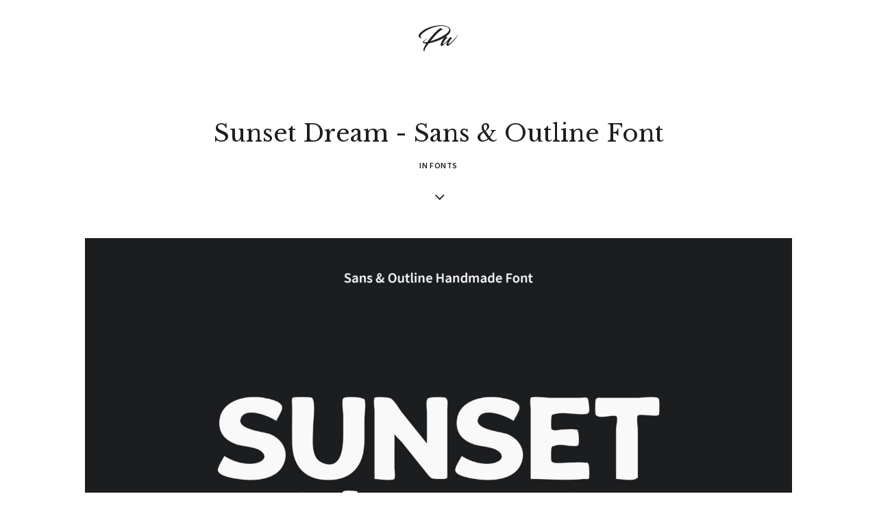

--- FILE ---
content_type: text/html; charset=UTF-8
request_url: https://www.publiworks.net/portfolio/sunset-dream-sans-outline-font/?upage=1
body_size: 7581
content:
<!DOCTYPE html>
<html class="no-touch" lang="en-US" xmlns="http://www.w3.org/1999/xhtml">
<head>
<meta http-equiv="Content-Type" content="text/html; charset=UTF-8">
<meta name="viewport" content="width=device-width, initial-scale=1">
<link rel="profile" href="http://gmpg.org/xfn/11">
<link rel="pingback" href="https://www.publiworks.net/xmlrpc.php">
<title>Sunset Dream &#8211; Sans &#038; Outline Font &#8211; Publiworks</title>
<link rel='dns-prefetch' href='//fonts.googleapis.com' />
<link rel='dns-prefetch' href='//s.w.org' />
<link rel="alternate" type="application/rss+xml" title="Publiworks &raquo; Feed" href="https://www.publiworks.net/feed/" />
<link rel="alternate" type="application/rss+xml" title="Publiworks &raquo; Comments Feed" href="https://www.publiworks.net/comments/feed/" />
<link rel="alternate" type="application/rss+xml" title="Publiworks &raquo; Sunset Dream &#8211; Sans &#038; Outline Font Comments Feed" href="https://www.publiworks.net/portfolio/sunset-dream-sans-outline-font/feed/" />
		<script type="text/javascript">
			window._wpemojiSettings = {"baseUrl":"https:\/\/s.w.org\/images\/core\/emoji\/13.0.1\/72x72\/","ext":".png","svgUrl":"https:\/\/s.w.org\/images\/core\/emoji\/13.0.1\/svg\/","svgExt":".svg","source":{"concatemoji":"https:\/\/www.publiworks.net\/wp-includes\/js\/wp-emoji-release.min.js?ver=5.6.16"}};
			!function(e,a,t){var n,r,o,i=a.createElement("canvas"),p=i.getContext&&i.getContext("2d");function s(e,t){var a=String.fromCharCode;p.clearRect(0,0,i.width,i.height),p.fillText(a.apply(this,e),0,0);e=i.toDataURL();return p.clearRect(0,0,i.width,i.height),p.fillText(a.apply(this,t),0,0),e===i.toDataURL()}function c(e){var t=a.createElement("script");t.src=e,t.defer=t.type="text/javascript",a.getElementsByTagName("head")[0].appendChild(t)}for(o=Array("flag","emoji"),t.supports={everything:!0,everythingExceptFlag:!0},r=0;r<o.length;r++)t.supports[o[r]]=function(e){if(!p||!p.fillText)return!1;switch(p.textBaseline="top",p.font="600 32px Arial",e){case"flag":return s([127987,65039,8205,9895,65039],[127987,65039,8203,9895,65039])?!1:!s([55356,56826,55356,56819],[55356,56826,8203,55356,56819])&&!s([55356,57332,56128,56423,56128,56418,56128,56421,56128,56430,56128,56423,56128,56447],[55356,57332,8203,56128,56423,8203,56128,56418,8203,56128,56421,8203,56128,56430,8203,56128,56423,8203,56128,56447]);case"emoji":return!s([55357,56424,8205,55356,57212],[55357,56424,8203,55356,57212])}return!1}(o[r]),t.supports.everything=t.supports.everything&&t.supports[o[r]],"flag"!==o[r]&&(t.supports.everythingExceptFlag=t.supports.everythingExceptFlag&&t.supports[o[r]]);t.supports.everythingExceptFlag=t.supports.everythingExceptFlag&&!t.supports.flag,t.DOMReady=!1,t.readyCallback=function(){t.DOMReady=!0},t.supports.everything||(n=function(){t.readyCallback()},a.addEventListener?(a.addEventListener("DOMContentLoaded",n,!1),e.addEventListener("load",n,!1)):(e.attachEvent("onload",n),a.attachEvent("onreadystatechange",function(){"complete"===a.readyState&&t.readyCallback()})),(n=t.source||{}).concatemoji?c(n.concatemoji):n.wpemoji&&n.twemoji&&(c(n.twemoji),c(n.wpemoji)))}(window,document,window._wpemojiSettings);
		</script>
		<style type="text/css">
img.wp-smiley,
img.emoji {
	display: inline !important;
	border: none !important;
	box-shadow: none !important;
	height: 1em !important;
	width: 1em !important;
	margin: 0 .07em !important;
	vertical-align: -0.1em !important;
	background: none !important;
	padding: 0 !important;
}
</style>
	<link rel='stylesheet' id='wp-block-library-css'  href='https://www.publiworks.net/wp-includes/css/dist/block-library/style.min.css?ver=5.6.16' type='text/css' media='all' />
<link rel='stylesheet' id='contact-form-7-css'  href='https://www.publiworks.net/wp-content/plugins/contact-form-7/includes/css/styles.css?ver=5.3.1' type='text/css' media='all' />
<link rel='stylesheet' id='uncodefont-google-css'  href='//fonts.googleapis.com/css?family=Libre+Baskerville%3Aregular%2Citalic%2C700%7CSource+Sans+Pro%3A200%2C200italic%2C300%2C300italic%2Cregular%2Citalic%2C600%2C600italic%2C700%2C700italic%2C900%2C900italic&#038;subset=latin-ext%2Clatin%2Cvietnamese%2Ccyrillic-ext%2Cgreek%2Ccyrillic%2Cgreek-ext&#038;ver=2.3.1' type='text/css' media='all' />
<link rel='stylesheet' id='uncode-privacy-css'  href='https://www.publiworks.net/wp-content/plugins/uncode-privacy/assets/css/uncode-privacy-public.css?ver=2.1.2' type='text/css' media='all' />
<link rel='stylesheet' id='uncode-style-css'  href='https://www.publiworks.net/wp-content/themes/uncode/library/css/style.css?ver=1226396496' type='text/css' media='all' />
<style id='uncode-style-inline-css' type='text/css'>

@media (max-width: 959px) { .navbar-brand > * { height: 30px !important;}}
@media (min-width: 960px) { .limit-width { max-width: 1104px; margin: auto;}}
</style>
<link rel='stylesheet' id='uncode-icons-css'  href='https://www.publiworks.net/wp-content/themes/uncode/library/css/uncode-icons.css?ver=1226396496' type='text/css' media='all' />
<link rel='stylesheet' id='uncode-custom-style-css'  href='https://www.publiworks.net/wp-content/themes/uncode/library/css/style-custom.css?ver=1226396496' type='text/css' media='all' />
<style id='uncode-custom-style-inline-css' type='text/css'>
.mmb-container {display:none !important;}@media (max-width:959px) {.style-light .navbar-brand .logo-skinnable {margin:0px !important;}}.wpcf7-inline-wrapper .wpcf7-inline-field input:not([type="checkbox"]), .wpcf7-inline-wrapper .wpcf7-inline-field input:not([type="radio"]) {margin-top:9px !important;}
</style>
<script type='text/javascript' src='https://www.publiworks.net/wp-includes/js/jquery/jquery.min.js?ver=3.5.1' id='jquery-core-js'></script>
<script type='text/javascript' src='https://www.publiworks.net/wp-includes/js/jquery/jquery-migrate.min.js?ver=3.3.2' id='jquery-migrate-js'></script>
<script type='text/javascript' id='uncode-init-js-extra'>
/* <![CDATA[ */
var SiteParameters = {"days":"days","hours":"hours","minutes":"minutes","seconds":"seconds","constant_scroll":"on","scroll_speed":"2","parallax_factor":"0.25","loading":"Loading\u2026","slide_name":"slide","slide_footer":"footer","ajax_url":"https:\/\/www.publiworks.net\/wp-admin\/admin-ajax.php","nonce_adaptive_images":"cfad4087d9","enable_debug":"","block_mobile_videos":"","is_frontend_editor":"","mobile_parallax_allowed":"","wireframes_plugin_active":"1","sticky_elements":"off","lazyload_type":""};
/* ]]> */
</script>
<script type='text/javascript' src='https://www.publiworks.net/wp-content/themes/uncode/library/js/init.js?ver=1226396496' id='uncode-init-js'></script>
<link rel="https://api.w.org/" href="https://www.publiworks.net/wp-json/" /><link rel="alternate" type="application/json" href="https://www.publiworks.net/wp-json/wp/v2/portfolio/163" /><link rel="EditURI" type="application/rsd+xml" title="RSD" href="https://www.publiworks.net/xmlrpc.php?rsd" />
<link rel="wlwmanifest" type="application/wlwmanifest+xml" href="https://www.publiworks.net/wp-includes/wlwmanifest.xml" /> 
<meta name="generator" content="WordPress 5.6.16" />
<link rel="canonical" href="https://www.publiworks.net/portfolio/sunset-dream-sans-outline-font/" />
<link rel='shortlink' href='https://www.publiworks.net/?p=163' />
<link rel="alternate" type="application/json+oembed" href="https://www.publiworks.net/wp-json/oembed/1.0/embed?url=https%3A%2F%2Fwww.publiworks.net%2Fportfolio%2Fsunset-dream-sans-outline-font%2F" />
<link rel="alternate" type="text/xml+oembed" href="https://www.publiworks.net/wp-json/oembed/1.0/embed?url=https%3A%2F%2Fwww.publiworks.net%2Fportfolio%2Fsunset-dream-sans-outline-font%2F&#038;format=xml" />
<link rel="icon" href="https://www.publiworks.net/wp-content/uploads/2020/12/cropped-Icon-Dark-Publiworks-32x32.png" sizes="32x32" />
<link rel="icon" href="https://www.publiworks.net/wp-content/uploads/2020/12/cropped-Icon-Dark-Publiworks-192x192.png" sizes="192x192" />
<link rel="apple-touch-icon" href="https://www.publiworks.net/wp-content/uploads/2020/12/cropped-Icon-Dark-Publiworks-180x180.png" />
<meta name="msapplication-TileImage" content="https://www.publiworks.net/wp-content/uploads/2020/12/cropped-Icon-Dark-Publiworks-270x270.png" />
<noscript><style> .wpb_animate_when_almost_visible { opacity: 1; }</style></noscript></head>
<body class="portfolio-template-default single single-portfolio postid-163  style-color-xsdn-bg hormenu-position-left hmenu hmenu-center-double header-full-width main-center-align mobile-parallax-not-allowed ilb-no-bounce unreg uncode-empty-menu-mobile qw-body-scroll-disabled wpb-js-composer js-comp-ver-6.4.2 vc_responsive" data-border="0">
		<div class="body-borders" data-border="0"><div class="top-border body-border-shadow"></div><div class="right-border body-border-shadow"></div><div class="bottom-border body-border-shadow"></div><div class="left-border body-border-shadow"></div><div class="top-border style-light-bg"></div><div class="right-border style-light-bg"></div><div class="bottom-border style-light-bg"></div><div class="left-border style-light-bg"></div></div>	<div class="box-wrapper">
		<div class="box-container">
		<script type="text/javascript" id="initBox">UNCODE.initBox();</script>
		<div class="menu-wrapper menu-no-arrows">
													
													<header id="masthead" class="navbar menu-primary menu-light submenu-light style-light-original menu-with-logo">
														<div class="menu-container style-color-xsdn-bg menu-no-borders">
															<div class="row-menu limit-width">
																<div class="row-menu-inner">
																	<div class="col-lg-5 main-menu-container middle">
																		<div class="menu-horizontal">
																			<div class="menu-horizontal-inner">
																				</div>
																		</div>
																	</div>
																	<div id="logo-container-mobile" class="col-lg-2 logo-container middle">
																		<div id="main-logo" class="navbar-header style-light">
																			<a href="https://www.publiworks.net/" class="navbar-brand" data-minheight="20"><div class="logo-image main-logo logo-skinnable" data-maxheight="40" style="height: 40px;"><img src="https://www.publiworks.net/wp-content/uploads/2020/05/Logo-Dark-Publiworks.svg" alt="logo" width="283465" height="198425" class="img-responsive" /></div></a>
																		</div>
																		<div class="mmb-container"><div class="mobile-additional-icons"></div><div class="mobile-menu-button 7 mobile-menu-button-light lines-button x2"><span class="lines"></span></div></div>
																	</div>
																	<div class="col-lg-5 main-menu-container middle">
																		<div class="menu-horizontal">
																			<div class="menu-horizontal-inner">
																				<div class="nav navbar-nav navbar-nav-last"></div><div class="desktop-hidden">
														 							</div></div>
																		</div>
																	</div>
																</div>
															</div>
														</div>
													</header>
												</div>			<script type="text/javascript" id="fixMenuHeight">UNCODE.fixMenuHeight();</script>
			<div class="main-wrapper">
				<div class="main-container">
					<div class="page-wrapper">
						<div class="sections-container">
<div id="page-header"><div class="header-basic style-light">
													<div class="background-element header-wrapper header-only-text" data-height="fixed" style="height: 200px;min-height: 200px;">
													<div class="header-main-container limit-width">
															<div class="header-content header-center header-middle header-align-center">
																<div class="header-content-inner" >
																	<h1 class="header-title font-518607 h1 font-weight-400"><span>Sunset Dream - Sans & Outline Font</span></h1><div class="post-info"><div class="category-info">In <a href="https://www.publiworks.net/portfolio_cat/fonts/" title="View all posts in Fonts">Fonts</a></div></div>
																</div>
															</div>
														</div><div class="header-scrolldown style-light"><i class="fa fa-angle-down"></i></div></div>
												</div></div><script type="text/javascript">UNCODE.initHeader();</script><div class="page-body style-light-bg">
						<div class="portfolio-wrapper portfolio-wrapper-- portfolio-wrapper--with-builder"><div class="portfolio-body"><div class="post-content"><div data-parent="true" class="vc_row row-container" id="169978"><div class="row limit-width row-parent"><div class="wpb_row row-inner"><div class="wpb_column pos-top pos-center align_center column_parent col-lg-12 single-internal-gutter"><div class="uncol style-light"  ><div class="uncoltable"><div class="uncell no-block-padding"><div class="uncont"><div id="gallery-159792" class="isotope-system">
					<div class="isotope-wrapper no-gutter">
						<div class="isotope-container isotope-layout style-masonry" data-type="masonry" data-layout="masonry" data-lg="1000" data-md="600" data-sm="480">
<div class="tmb tmb-iso-w12 tmb-iso-h4 tmb-light tmb-overlay-text-anim tmb-overlay-middle tmb-overlay-text-left tmb-id-337  tmb-media-first tmb-media-last tmb-content-overlay tmb-no-bg tmb-lightbox">
						<div class="t-inside" ><div class="t-entry-visual"><div class="t-entry-visual-tc"><div class="t-entry-visual-cont"><div class="dummy" style="padding-top: 66.7%;"></div><a tabindex="-1" href="https://www.publiworks.net/wp-content/uploads/2020/04/Sunset-Dream-Publiworks-1-scaled.jpg" class="pushed" data-active="1" data-lbox="ilightbox_gallery-159792" data-options="width:2560,height:1707,thumbnail: 'https://www.publiworks.net/wp-content/uploads/2020/04/Sunset-Dream-Publiworks-1-300x200.jpg'" data-lb-index="0"><div class="t-entry-visual-overlay"><div class="t-entry-visual-overlay-in style-dark-bg" style="opacity: 0.5;"></div></div>
									<div class="t-overlay-wrap">
										<div class="t-overlay-inner">
											<div class="t-overlay-content">
												<div class="t-overlay-text single-block-padding"></div></div></div></div><img class="wp-image-337" src="https://www.publiworks.net/wp-content/uploads/2020/04/Sunset-Dream-Publiworks-1-scaled.jpg" width="2560" height="1707" alt="" srcset="https://www.publiworks.net/wp-content/uploads/2020/04/Sunset-Dream-Publiworks-1-scaled.jpg 2560w, https://www.publiworks.net/wp-content/uploads/2020/04/Sunset-Dream-Publiworks-1-300x200.jpg 300w, https://www.publiworks.net/wp-content/uploads/2020/04/Sunset-Dream-Publiworks-1-1024x683.jpg 1024w, https://www.publiworks.net/wp-content/uploads/2020/04/Sunset-Dream-Publiworks-1-768x512.jpg 768w, https://www.publiworks.net/wp-content/uploads/2020/04/Sunset-Dream-Publiworks-1-1536x1024.jpg 1536w, https://www.publiworks.net/wp-content/uploads/2020/04/Sunset-Dream-Publiworks-1-2048x1365.jpg 2048w" sizes="(max-width: 2560px) 100vw, 2560px" /></a></div>
				</div>
			</div></div>
					</div><div class="tmb tmb-iso-w12 tmb-iso-h4 tmb-light tmb-overlay-text-anim tmb-overlay-middle tmb-overlay-text-left tmb-id-338  tmb-media-first tmb-media-last tmb-content-overlay tmb-no-bg tmb-lightbox">
						<div class="t-inside" ><div class="t-entry-visual"><div class="t-entry-visual-tc"><div class="t-entry-visual-cont"><div class="dummy" style="padding-top: 66.7%;"></div><a tabindex="-1" href="https://www.publiworks.net/wp-content/uploads/2020/04/Sunset-Dream-Publiworks-2-scaled.jpg" class="pushed" data-active="1" data-lbox="ilightbox_gallery-159792" data-options="width:2560,height:1707,thumbnail: 'https://www.publiworks.net/wp-content/uploads/2020/04/Sunset-Dream-Publiworks-2-300x200.jpg'" data-lb-index="1"><div class="t-entry-visual-overlay"><div class="t-entry-visual-overlay-in style-dark-bg" style="opacity: 0.5;"></div></div>
									<div class="t-overlay-wrap">
										<div class="t-overlay-inner">
											<div class="t-overlay-content">
												<div class="t-overlay-text single-block-padding"></div></div></div></div><img class="wp-image-338" src="https://www.publiworks.net/wp-content/uploads/2020/04/Sunset-Dream-Publiworks-2-scaled.jpg" width="2560" height="1707" alt="" srcset="https://www.publiworks.net/wp-content/uploads/2020/04/Sunset-Dream-Publiworks-2-scaled.jpg 2560w, https://www.publiworks.net/wp-content/uploads/2020/04/Sunset-Dream-Publiworks-2-300x200.jpg 300w, https://www.publiworks.net/wp-content/uploads/2020/04/Sunset-Dream-Publiworks-2-1024x683.jpg 1024w, https://www.publiworks.net/wp-content/uploads/2020/04/Sunset-Dream-Publiworks-2-768x512.jpg 768w, https://www.publiworks.net/wp-content/uploads/2020/04/Sunset-Dream-Publiworks-2-1536x1024.jpg 1536w, https://www.publiworks.net/wp-content/uploads/2020/04/Sunset-Dream-Publiworks-2-2048x1365.jpg 2048w" sizes="(max-width: 2560px) 100vw, 2560px" /></a></div>
				</div>
			</div></div>
					</div><div class="tmb tmb-iso-w12 tmb-iso-h4 tmb-light tmb-overlay-text-anim tmb-overlay-middle tmb-overlay-text-left tmb-id-339  tmb-media-first tmb-media-last tmb-content-overlay tmb-no-bg tmb-lightbox">
						<div class="t-inside" ><div class="t-entry-visual"><div class="t-entry-visual-tc"><div class="t-entry-visual-cont"><div class="dummy" style="padding-top: 66.7%;"></div><a tabindex="-1" href="https://www.publiworks.net/wp-content/uploads/2020/04/Sunset-Dream-Publiworks-3-scaled.jpg" class="pushed" data-active="1" data-lbox="ilightbox_gallery-159792" data-options="width:2560,height:1707,thumbnail: 'https://www.publiworks.net/wp-content/uploads/2020/04/Sunset-Dream-Publiworks-3-300x200.jpg'" data-lb-index="2"><div class="t-entry-visual-overlay"><div class="t-entry-visual-overlay-in style-dark-bg" style="opacity: 0.5;"></div></div>
									<div class="t-overlay-wrap">
										<div class="t-overlay-inner">
											<div class="t-overlay-content">
												<div class="t-overlay-text single-block-padding"></div></div></div></div><img class="wp-image-339" src="https://www.publiworks.net/wp-content/uploads/2020/04/Sunset-Dream-Publiworks-3-scaled.jpg" width="2560" height="1707" alt="" srcset="https://www.publiworks.net/wp-content/uploads/2020/04/Sunset-Dream-Publiworks-3-scaled.jpg 2560w, https://www.publiworks.net/wp-content/uploads/2020/04/Sunset-Dream-Publiworks-3-300x200.jpg 300w, https://www.publiworks.net/wp-content/uploads/2020/04/Sunset-Dream-Publiworks-3-1024x683.jpg 1024w, https://www.publiworks.net/wp-content/uploads/2020/04/Sunset-Dream-Publiworks-3-768x512.jpg 768w, https://www.publiworks.net/wp-content/uploads/2020/04/Sunset-Dream-Publiworks-3-1536x1024.jpg 1536w, https://www.publiworks.net/wp-content/uploads/2020/04/Sunset-Dream-Publiworks-3-2048x1365.jpg 2048w" sizes="(max-width: 2560px) 100vw, 2560px" /></a></div>
				</div>
			</div></div>
					</div><div class="tmb tmb-iso-w12 tmb-iso-h4 tmb-light tmb-overlay-text-anim tmb-overlay-middle tmb-overlay-text-left tmb-id-340  tmb-media-first tmb-media-last tmb-content-overlay tmb-no-bg tmb-lightbox">
						<div class="t-inside" ><div class="t-entry-visual"><div class="t-entry-visual-tc"><div class="t-entry-visual-cont"><div class="dummy" style="padding-top: 66.7%;"></div><a tabindex="-1" href="https://www.publiworks.net/wp-content/uploads/2020/04/Sunset-Dream-Publiworks-4-scaled.jpg" class="pushed" data-active="1" data-lbox="ilightbox_gallery-159792" data-options="width:2560,height:1707,thumbnail: 'https://www.publiworks.net/wp-content/uploads/2020/04/Sunset-Dream-Publiworks-4-300x200.jpg'" data-lb-index="3"><div class="t-entry-visual-overlay"><div class="t-entry-visual-overlay-in style-dark-bg" style="opacity: 0.5;"></div></div>
									<div class="t-overlay-wrap">
										<div class="t-overlay-inner">
											<div class="t-overlay-content">
												<div class="t-overlay-text single-block-padding"></div></div></div></div><img class="wp-image-340" src="https://www.publiworks.net/wp-content/uploads/2020/04/Sunset-Dream-Publiworks-4-scaled.jpg" width="2560" height="1707" alt="" srcset="https://www.publiworks.net/wp-content/uploads/2020/04/Sunset-Dream-Publiworks-4-scaled.jpg 2560w, https://www.publiworks.net/wp-content/uploads/2020/04/Sunset-Dream-Publiworks-4-300x200.jpg 300w, https://www.publiworks.net/wp-content/uploads/2020/04/Sunset-Dream-Publiworks-4-1024x683.jpg 1024w, https://www.publiworks.net/wp-content/uploads/2020/04/Sunset-Dream-Publiworks-4-768x512.jpg 768w, https://www.publiworks.net/wp-content/uploads/2020/04/Sunset-Dream-Publiworks-4-1536x1024.jpg 1536w, https://www.publiworks.net/wp-content/uploads/2020/04/Sunset-Dream-Publiworks-4-2048x1365.jpg 2048w" sizes="(max-width: 2560px) 100vw, 2560px" /></a></div>
				</div>
			</div></div>
					</div><div class="tmb tmb-iso-w12 tmb-iso-h4 tmb-light tmb-overlay-text-anim tmb-overlay-middle tmb-overlay-text-left tmb-id-341  tmb-media-first tmb-media-last tmb-content-overlay tmb-no-bg tmb-lightbox">
						<div class="t-inside" ><div class="t-entry-visual"><div class="t-entry-visual-tc"><div class="t-entry-visual-cont"><div class="dummy" style="padding-top: 66.7%;"></div><a tabindex="-1" href="https://www.publiworks.net/wp-content/uploads/2020/04/Sunset-Dream-Publiworks-5-scaled.jpg" class="pushed" data-active="1" data-lbox="ilightbox_gallery-159792" data-options="width:2560,height:1707,thumbnail: 'https://www.publiworks.net/wp-content/uploads/2020/04/Sunset-Dream-Publiworks-5-300x200.jpg'" data-lb-index="4"><div class="t-entry-visual-overlay"><div class="t-entry-visual-overlay-in style-dark-bg" style="opacity: 0.5;"></div></div>
									<div class="t-overlay-wrap">
										<div class="t-overlay-inner">
											<div class="t-overlay-content">
												<div class="t-overlay-text single-block-padding"></div></div></div></div><img class="wp-image-341" src="https://www.publiworks.net/wp-content/uploads/2020/04/Sunset-Dream-Publiworks-5-scaled.jpg" width="2560" height="1707" alt="" srcset="https://www.publiworks.net/wp-content/uploads/2020/04/Sunset-Dream-Publiworks-5-scaled.jpg 2560w, https://www.publiworks.net/wp-content/uploads/2020/04/Sunset-Dream-Publiworks-5-300x200.jpg 300w, https://www.publiworks.net/wp-content/uploads/2020/04/Sunset-Dream-Publiworks-5-1024x683.jpg 1024w, https://www.publiworks.net/wp-content/uploads/2020/04/Sunset-Dream-Publiworks-5-768x512.jpg 768w, https://www.publiworks.net/wp-content/uploads/2020/04/Sunset-Dream-Publiworks-5-1536x1024.jpg 1536w, https://www.publiworks.net/wp-content/uploads/2020/04/Sunset-Dream-Publiworks-5-2048x1365.jpg 2048w" sizes="(max-width: 2560px) 100vw, 2560px" /></a></div>
				</div>
			</div></div>
					</div><div class="tmb tmb-iso-w12 tmb-iso-h4 tmb-light tmb-overlay-text-anim tmb-overlay-middle tmb-overlay-text-left tmb-id-342  tmb-media-first tmb-media-last tmb-content-overlay tmb-no-bg tmb-lightbox">
						<div class="t-inside" ><div class="t-entry-visual"><div class="t-entry-visual-tc"><div class="t-entry-visual-cont"><div class="dummy" style="padding-top: 66.7%;"></div><a tabindex="-1" href="https://www.publiworks.net/wp-content/uploads/2020/04/Sunset-Dream-Publiworks-6-scaled.jpg" class="pushed" data-active="1" data-lbox="ilightbox_gallery-159792" data-options="width:2560,height:1707,thumbnail: 'https://www.publiworks.net/wp-content/uploads/2020/04/Sunset-Dream-Publiworks-6-300x200.jpg'" data-lb-index="5"><div class="t-entry-visual-overlay"><div class="t-entry-visual-overlay-in style-dark-bg" style="opacity: 0.5;"></div></div>
									<div class="t-overlay-wrap">
										<div class="t-overlay-inner">
											<div class="t-overlay-content">
												<div class="t-overlay-text single-block-padding"></div></div></div></div><img class="wp-image-342" src="https://www.publiworks.net/wp-content/uploads/2020/04/Sunset-Dream-Publiworks-6-scaled.jpg" width="2560" height="1707" alt="" srcset="https://www.publiworks.net/wp-content/uploads/2020/04/Sunset-Dream-Publiworks-6-scaled.jpg 2560w, https://www.publiworks.net/wp-content/uploads/2020/04/Sunset-Dream-Publiworks-6-300x200.jpg 300w, https://www.publiworks.net/wp-content/uploads/2020/04/Sunset-Dream-Publiworks-6-1024x683.jpg 1024w, https://www.publiworks.net/wp-content/uploads/2020/04/Sunset-Dream-Publiworks-6-768x512.jpg 768w, https://www.publiworks.net/wp-content/uploads/2020/04/Sunset-Dream-Publiworks-6-1536x1024.jpg 1536w, https://www.publiworks.net/wp-content/uploads/2020/04/Sunset-Dream-Publiworks-6-2048x1365.jpg 2048w" sizes="(max-width: 2560px) 100vw, 2560px" /></a></div>
				</div>
			</div></div>
					</div><div class="tmb tmb-iso-w12 tmb-iso-h4 tmb-light tmb-overlay-text-anim tmb-overlay-middle tmb-overlay-text-left tmb-id-343  tmb-media-first tmb-media-last tmb-content-overlay tmb-no-bg tmb-lightbox">
						<div class="t-inside" ><div class="t-entry-visual"><div class="t-entry-visual-tc"><div class="t-entry-visual-cont"><div class="dummy" style="padding-top: 66.7%;"></div><a tabindex="-1" href="https://www.publiworks.net/wp-content/uploads/2020/04/Sunset-Dream-Publiworks-7-scaled.jpg" class="pushed" data-active="1" data-lbox="ilightbox_gallery-159792" data-options="width:2560,height:1707,thumbnail: 'https://www.publiworks.net/wp-content/uploads/2020/04/Sunset-Dream-Publiworks-7-300x200.jpg'" data-lb-index="6"><div class="t-entry-visual-overlay"><div class="t-entry-visual-overlay-in style-dark-bg" style="opacity: 0.5;"></div></div>
									<div class="t-overlay-wrap">
										<div class="t-overlay-inner">
											<div class="t-overlay-content">
												<div class="t-overlay-text single-block-padding"></div></div></div></div><img class="wp-image-343" src="https://www.publiworks.net/wp-content/uploads/2020/04/Sunset-Dream-Publiworks-7-scaled.jpg" width="2560" height="1707" alt="" srcset="https://www.publiworks.net/wp-content/uploads/2020/04/Sunset-Dream-Publiworks-7-scaled.jpg 2560w, https://www.publiworks.net/wp-content/uploads/2020/04/Sunset-Dream-Publiworks-7-300x200.jpg 300w, https://www.publiworks.net/wp-content/uploads/2020/04/Sunset-Dream-Publiworks-7-1024x683.jpg 1024w, https://www.publiworks.net/wp-content/uploads/2020/04/Sunset-Dream-Publiworks-7-768x512.jpg 768w, https://www.publiworks.net/wp-content/uploads/2020/04/Sunset-Dream-Publiworks-7-1536x1024.jpg 1536w, https://www.publiworks.net/wp-content/uploads/2020/04/Sunset-Dream-Publiworks-7-2048x1365.jpg 2048w" sizes="(max-width: 2560px) 100vw, 2560px" /></a></div>
				</div>
			</div></div>
					</div><div class="tmb tmb-iso-w12 tmb-iso-h4 tmb-light tmb-overlay-text-anim tmb-overlay-middle tmb-overlay-text-left tmb-id-344  tmb-media-first tmb-media-last tmb-content-overlay tmb-no-bg tmb-lightbox">
						<div class="t-inside" ><div class="t-entry-visual"><div class="t-entry-visual-tc"><div class="t-entry-visual-cont"><div class="dummy" style="padding-top: 66.7%;"></div><a tabindex="-1" href="https://www.publiworks.net/wp-content/uploads/2020/04/Sunset-Dream-Publiworks-8-scaled.jpg" class="pushed" data-active="1" data-lbox="ilightbox_gallery-159792" data-options="width:2560,height:1707,thumbnail: 'https://www.publiworks.net/wp-content/uploads/2020/04/Sunset-Dream-Publiworks-8-300x200.jpg'" data-lb-index="7"><div class="t-entry-visual-overlay"><div class="t-entry-visual-overlay-in style-dark-bg" style="opacity: 0.5;"></div></div>
									<div class="t-overlay-wrap">
										<div class="t-overlay-inner">
											<div class="t-overlay-content">
												<div class="t-overlay-text single-block-padding"></div></div></div></div><img class="wp-image-344" src="https://www.publiworks.net/wp-content/uploads/2020/04/Sunset-Dream-Publiworks-8-scaled.jpg" width="2560" height="1707" alt="" srcset="https://www.publiworks.net/wp-content/uploads/2020/04/Sunset-Dream-Publiworks-8-scaled.jpg 2560w, https://www.publiworks.net/wp-content/uploads/2020/04/Sunset-Dream-Publiworks-8-300x200.jpg 300w, https://www.publiworks.net/wp-content/uploads/2020/04/Sunset-Dream-Publiworks-8-1024x683.jpg 1024w, https://www.publiworks.net/wp-content/uploads/2020/04/Sunset-Dream-Publiworks-8-768x512.jpg 768w, https://www.publiworks.net/wp-content/uploads/2020/04/Sunset-Dream-Publiworks-8-1536x1024.jpg 1536w, https://www.publiworks.net/wp-content/uploads/2020/04/Sunset-Dream-Publiworks-8-2048x1365.jpg 2048w" sizes="(max-width: 2560px) 100vw, 2560px" /></a></div>
				</div>
			</div></div>
					</div><div class="tmb tmb-iso-w12 tmb-iso-h4 tmb-light tmb-overlay-text-anim tmb-overlay-middle tmb-overlay-text-left tmb-id-346  tmb-media-first tmb-media-last tmb-content-overlay tmb-no-bg tmb-lightbox">
						<div class="t-inside" ><div class="t-entry-visual"><div class="t-entry-visual-tc"><div class="t-entry-visual-cont"><div class="dummy" style="padding-top: 66.7%;"></div><a tabindex="-1" href="https://www.publiworks.net/wp-content/uploads/2020/04/Sunset-Dream-Publiworks-9-scaled.jpg" class="pushed" data-active="1" data-lbox="ilightbox_gallery-159792" data-options="width:2560,height:1707,thumbnail: 'https://www.publiworks.net/wp-content/uploads/2020/04/Sunset-Dream-Publiworks-9-300x200.jpg'" data-lb-index="8"><div class="t-entry-visual-overlay"><div class="t-entry-visual-overlay-in style-dark-bg" style="opacity: 0.5;"></div></div>
									<div class="t-overlay-wrap">
										<div class="t-overlay-inner">
											<div class="t-overlay-content">
												<div class="t-overlay-text single-block-padding"></div></div></div></div><img class="wp-image-346" src="https://www.publiworks.net/wp-content/uploads/2020/04/Sunset-Dream-Publiworks-9-scaled.jpg" width="2560" height="1707" alt="" srcset="https://www.publiworks.net/wp-content/uploads/2020/04/Sunset-Dream-Publiworks-9-scaled.jpg 2560w, https://www.publiworks.net/wp-content/uploads/2020/04/Sunset-Dream-Publiworks-9-300x200.jpg 300w, https://www.publiworks.net/wp-content/uploads/2020/04/Sunset-Dream-Publiworks-9-1024x683.jpg 1024w, https://www.publiworks.net/wp-content/uploads/2020/04/Sunset-Dream-Publiworks-9-768x512.jpg 768w, https://www.publiworks.net/wp-content/uploads/2020/04/Sunset-Dream-Publiworks-9-1536x1024.jpg 1536w, https://www.publiworks.net/wp-content/uploads/2020/04/Sunset-Dream-Publiworks-9-2048x1365.jpg 2048w" sizes="(max-width: 2560px) 100vw, 2560px" /></a></div>
				</div>
			</div></div>
					</div>						</div>
					</div>
</div>
<div class="empty-space empty-single" ><span class="empty-space-inner"></span></div>
<div class="uncode-wrapper uncode-share" ><div class="share-button share-buttons share-inline share-bigger only-icon" data-url=""></div></div><div class="uncode_text_column" ><div>Download Link:</div>
<div><a href="https://creativemarket.com/Publiworks/4789148-Sunset-Dream-Sans-Outline-Font" target="_blank" rel="nofollow noopener noreferrer">www.creativemarket.com</a></div>
</div></div></div></div></div></div><script id="script-169978" data-row="script-169978" type="text/javascript" class="vc_controls">UNCODE.initRow(document.getElementById("169978"));</script></div></div></div></div></div><div class="post-after row-container"><div data-parent="true" class="vc_row row-container" id="498252"><div class="row col-half-gutter single-top-padding quad-bottom-padding single-h-padding limit-width row-parent"><div class="wpb_row row-inner"><div class="wpb_column pos-top pos-center align_center column_parent col-lg-12 double-internal-gutter"><div class="uncol style-light"  ><div class="uncoltable"><div class="uncell no-block-padding"><div class="uncont"><div id="index-659077" class="isotope-system isotope-general-light">
												<div class="isotope-wrapper half-gutter">
			<div class="isotope-container isotope-layout style-masonry isotope-pagination" data-type="masonry" data-layout="masonry" data-lg="1000" data-md="600" data-sm="480" data-vp-height="">
			<div class="tmb tmb-iso-w4 tmb-iso-h4 tmb-light tmb-overlay-text-anim tmb-overlay-anim tmb-overlay-middle tmb-overlay-text-center  grid-cat-5 tmb-id-165 tmb-media-first tmb-media-last tmb-content-overlay tmb-no-bg">
						<div class="t-inside" ><div class="t-entry-visual"><div class="t-entry-visual-tc"><div class="t-entry-visual-cont"><div class="dummy" style="padding-top: 66.7%;"></div><a tabindex="-1" href="https://www.publiworks.net/portfolio/sidonie-sans-rounded-font/" class="pushed" target="_self" data-lb-index="0"><div class="t-entry-visual-overlay"><div class="t-entry-visual-overlay-in style-dark-bg" style="opacity: 0.75;"></div></div>
									<div class="t-overlay-wrap">
										<div class="t-overlay-inner">
											<div class="t-overlay-content">
												<div class="t-overlay-text single-block-padding"><div class="t-entry"><i class="fa fa-plus2 t-icon-size-sm t-overlay-icon"></i></div></div></div></div></div><img class="wp-image-348" src="https://www.publiworks.net/wp-content/uploads/2020/04/Sidonie-Publiworks-1-scaled.jpg" width="2560" height="1707" alt="" srcset="https://www.publiworks.net/wp-content/uploads/2020/04/Sidonie-Publiworks-1-scaled.jpg 2560w, https://www.publiworks.net/wp-content/uploads/2020/04/Sidonie-Publiworks-1-300x200.jpg 300w, https://www.publiworks.net/wp-content/uploads/2020/04/Sidonie-Publiworks-1-1024x683.jpg 1024w, https://www.publiworks.net/wp-content/uploads/2020/04/Sidonie-Publiworks-1-768x512.jpg 768w, https://www.publiworks.net/wp-content/uploads/2020/04/Sidonie-Publiworks-1-1536x1024.jpg 1536w, https://www.publiworks.net/wp-content/uploads/2020/04/Sidonie-Publiworks-1-2048x1365.jpg 2048w" sizes="(max-width: 2560px) 100vw, 2560px" /></a></div>
				</div>
			</div></div>
					</div><div class="tmb tmb-iso-w4 tmb-iso-h4 tmb-light tmb-overlay-text-anim tmb-overlay-anim tmb-overlay-middle tmb-overlay-text-center  grid-cat-5 tmb-id-161 tmb-media-first tmb-media-last tmb-content-overlay tmb-no-bg">
						<div class="t-inside" ><div class="t-entry-visual"><div class="t-entry-visual-tc"><div class="t-entry-visual-cont"><div class="dummy" style="padding-top: 66.7%;"></div><a tabindex="-1" href="https://www.publiworks.net/portfolio/venice-beach-modern-font-duo/" class="pushed" target="_self" data-lb-index="1"><div class="t-entry-visual-overlay"><div class="t-entry-visual-overlay-in style-dark-bg" style="opacity: 0.75;"></div></div>
									<div class="t-overlay-wrap">
										<div class="t-overlay-inner">
											<div class="t-overlay-content">
												<div class="t-overlay-text single-block-padding"><div class="t-entry"><i class="fa fa-plus2 t-icon-size-sm t-overlay-icon"></i></div></div></div></div></div><img class="wp-image-323" src="https://www.publiworks.net/wp-content/uploads/2020/04/Venice-Beach-Publiworks-1-scaled.jpg" width="2560" height="1707" alt="" srcset="https://www.publiworks.net/wp-content/uploads/2020/04/Venice-Beach-Publiworks-1-scaled.jpg 2560w, https://www.publiworks.net/wp-content/uploads/2020/04/Venice-Beach-Publiworks-1-300x200.jpg 300w, https://www.publiworks.net/wp-content/uploads/2020/04/Venice-Beach-Publiworks-1-1024x683.jpg 1024w, https://www.publiworks.net/wp-content/uploads/2020/04/Venice-Beach-Publiworks-1-768x512.jpg 768w, https://www.publiworks.net/wp-content/uploads/2020/04/Venice-Beach-Publiworks-1-1536x1024.jpg 1536w, https://www.publiworks.net/wp-content/uploads/2020/04/Venice-Beach-Publiworks-1-2048x1365.jpg 2048w" sizes="(max-width: 2560px) 100vw, 2560px" /></a></div>
				</div>
			</div></div>
					</div><div class="tmb tmb-iso-w4 tmb-iso-h4 tmb-light tmb-overlay-text-anim tmb-overlay-anim tmb-overlay-middle tmb-overlay-text-center  grid-cat-5 tmb-id-157 tmb-media-first tmb-media-last tmb-content-overlay tmb-no-bg">
						<div class="t-inside" ><div class="t-entry-visual"><div class="t-entry-visual-tc"><div class="t-entry-visual-cont"><div class="dummy" style="padding-top: 66.7%;"></div><a tabindex="-1" href="https://www.publiworks.net/portfolio/cassandra-creative-square-font/" class="pushed" target="_self" data-lb-index="2"><div class="t-entry-visual-overlay"><div class="t-entry-visual-overlay-in style-dark-bg" style="opacity: 0.75;"></div></div>
									<div class="t-overlay-wrap">
										<div class="t-overlay-inner">
											<div class="t-overlay-content">
												<div class="t-overlay-text single-block-padding"><div class="t-entry"><i class="fa fa-plus2 t-icon-size-sm t-overlay-icon"></i></div></div></div></div></div><img class="wp-image-315" src="https://www.publiworks.net/wp-content/uploads/2020/04/Plan-de-travail-1-scaled.jpg" width="2560" height="1707" alt="" srcset="https://www.publiworks.net/wp-content/uploads/2020/04/Plan-de-travail-1-scaled.jpg 2560w, https://www.publiworks.net/wp-content/uploads/2020/04/Plan-de-travail-1-300x200.jpg 300w, https://www.publiworks.net/wp-content/uploads/2020/04/Plan-de-travail-1-1024x683.jpg 1024w, https://www.publiworks.net/wp-content/uploads/2020/04/Plan-de-travail-1-768x512.jpg 768w, https://www.publiworks.net/wp-content/uploads/2020/04/Plan-de-travail-1-1536x1024.jpg 1536w, https://www.publiworks.net/wp-content/uploads/2020/04/Plan-de-travail-1-2048x1365.jpg 2048w" sizes="(max-width: 2560px) 100vw, 2560px" /></a></div>
				</div>
			</div></div>
					</div>		</div>

	</div>
			<div class="isotope-footer style-light half-gutter">
			<div class="isotope-footer-inner limit-width menu-light text-center">
				<ul class='pagination'><li class="page-prev"><span class="btn btn-link btn-disable-hover"><i class="fa fa-angle-left"></i></a></li><li><span class="btn btn-link text-default-color"><span aria-current="page" class="page-numbers current">1</span></span></li><li><span class="btn btn-link text-default-color"><a class="page-numbers" href="https://www.publiworks.net/portfolio/sunset-dream-sans-outline-font/?upage=2">2</a></span></li><li class="page-next"><a class="btn btn-link text-default-color" href="https://www.publiworks.net/portfolio/sunset-dream-sans-outline-font/?upage=2"><i class="fa fa-angle-right"></i></a></li></ul>			</div>
		</div>
	</div>
</div></div></div></div></div><script id="script-498252" data-row="script-498252" type="text/javascript" class="vc_controls">UNCODE.initRow(document.getElementById("498252"));</script></div></div></div></div></div>
					</div>								</div><!-- sections container -->
							</div><!-- page wrapper -->
												<footer id="colophon" class="site-footer">
							<div class="row-container style-color-rgdb-bg footer-center footer-last">
		  					<div class="row row-parent style-dark limit-width no-top-padding no-h-padding no-bottom-padding">
									<div class="site-info uncell col-lg-6 pos-middle text-center">&copy; 2026 Publiworks. All rights reserved</div><!-- site info -->
								</div>
							</div>						</footer>
																	</div><!-- main container -->
				</div><!-- main wrapper -->
							</div><!-- box container -->
		</div><!-- box wrapper -->
		
		
	<div class="gdpr-overlay"></div><div class="gdpr gdpr-privacy-preferences" data-nosnippet="true">
	<div class="gdpr-wrapper">
		<form method="post" class="gdpr-privacy-preferences-frm" action="https://www.publiworks.net/wp-admin/admin-post.php">
			<input type="hidden" name="action" value="uncode_privacy_update_privacy_preferences">
			<input type="hidden" id="update-privacy-preferences-nonce" name="update-privacy-preferences-nonce" value="0b4dcd603b" /><input type="hidden" name="_wp_http_referer" value="/portfolio/sunset-dream-sans-outline-font/?upage=1" />			<header>
				<div class="gdpr-box-title">
					<h3>Privacy Preference Center</h3>
					<span class="gdpr-close"></span>
				</div>
			</header>
			<div class="gdpr-content">
				<div class="gdpr-tab-content">
					<div class="gdpr-consent-management gdpr-active">
						<header>
							<h4>Privacy Preferences</h4>
						</header>
						<div class="gdpr-info">
							<p></p>
													</div>
					</div>
				</div>
			</div>
			<footer>
				<input type="submit" class="btn-accent btn-flat" value="Save Preferences">
							</footer>
		</form>
	</div>
</div>
<script type="text/html" id="wpb-modifications"></script><script type='text/javascript' id='contact-form-7-js-extra'>
/* <![CDATA[ */
var wpcf7 = {"apiSettings":{"root":"https:\/\/www.publiworks.net\/wp-json\/contact-form-7\/v1","namespace":"contact-form-7\/v1"}};
/* ]]> */
</script>
<script type='text/javascript' src='https://www.publiworks.net/wp-content/plugins/contact-form-7/includes/js/scripts.js?ver=5.3.1' id='contact-form-7-js'></script>
<script type='text/javascript' src='https://www.publiworks.net/wp-content/plugins/uncode-privacy/assets/js/js-cookie.min.js?ver=2.2.0' id='js-cookie-js'></script>
<script type='text/javascript' id='uncode-privacy-js-extra'>
/* <![CDATA[ */
var Uncode_Privacy_Parameters = {"accent_color":"#6ecdc7"};
/* ]]> */
</script>
<script type='text/javascript' src='https://www.publiworks.net/wp-content/plugins/uncode-privacy/assets/js/uncode-privacy-public.min.js?ver=2.1.2' id='uncode-privacy-js'></script>
<script type='text/javascript' id='mediaelement-core-js-before'>
var mejsL10n = {"language":"en","strings":{"mejs.download-file":"Download File","mejs.install-flash":"You are using a browser that does not have Flash player enabled or installed. Please turn on your Flash player plugin or download the latest version from https:\/\/get.adobe.com\/flashplayer\/","mejs.fullscreen":"Fullscreen","mejs.play":"Play","mejs.pause":"Pause","mejs.time-slider":"Time Slider","mejs.time-help-text":"Use Left\/Right Arrow keys to advance one second, Up\/Down arrows to advance ten seconds.","mejs.live-broadcast":"Live Broadcast","mejs.volume-help-text":"Use Up\/Down Arrow keys to increase or decrease volume.","mejs.unmute":"Unmute","mejs.mute":"Mute","mejs.volume-slider":"Volume Slider","mejs.video-player":"Video Player","mejs.audio-player":"Audio Player","mejs.captions-subtitles":"Captions\/Subtitles","mejs.captions-chapters":"Chapters","mejs.none":"None","mejs.afrikaans":"Afrikaans","mejs.albanian":"Albanian","mejs.arabic":"Arabic","mejs.belarusian":"Belarusian","mejs.bulgarian":"Bulgarian","mejs.catalan":"Catalan","mejs.chinese":"Chinese","mejs.chinese-simplified":"Chinese (Simplified)","mejs.chinese-traditional":"Chinese (Traditional)","mejs.croatian":"Croatian","mejs.czech":"Czech","mejs.danish":"Danish","mejs.dutch":"Dutch","mejs.english":"English","mejs.estonian":"Estonian","mejs.filipino":"Filipino","mejs.finnish":"Finnish","mejs.french":"French","mejs.galician":"Galician","mejs.german":"German","mejs.greek":"Greek","mejs.haitian-creole":"Haitian Creole","mejs.hebrew":"Hebrew","mejs.hindi":"Hindi","mejs.hungarian":"Hungarian","mejs.icelandic":"Icelandic","mejs.indonesian":"Indonesian","mejs.irish":"Irish","mejs.italian":"Italian","mejs.japanese":"Japanese","mejs.korean":"Korean","mejs.latvian":"Latvian","mejs.lithuanian":"Lithuanian","mejs.macedonian":"Macedonian","mejs.malay":"Malay","mejs.maltese":"Maltese","mejs.norwegian":"Norwegian","mejs.persian":"Persian","mejs.polish":"Polish","mejs.portuguese":"Portuguese","mejs.romanian":"Romanian","mejs.russian":"Russian","mejs.serbian":"Serbian","mejs.slovak":"Slovak","mejs.slovenian":"Slovenian","mejs.spanish":"Spanish","mejs.swahili":"Swahili","mejs.swedish":"Swedish","mejs.tagalog":"Tagalog","mejs.thai":"Thai","mejs.turkish":"Turkish","mejs.ukrainian":"Ukrainian","mejs.vietnamese":"Vietnamese","mejs.welsh":"Welsh","mejs.yiddish":"Yiddish"}};
</script>
<script type='text/javascript' src='https://www.publiworks.net/wp-includes/js/mediaelement/mediaelement-and-player.min.js?ver=4.2.16' id='mediaelement-core-js'></script>
<script type='text/javascript' src='https://www.publiworks.net/wp-includes/js/mediaelement/mediaelement-migrate.min.js?ver=5.6.16' id='mediaelement-migrate-js'></script>
<script type='text/javascript' id='mediaelement-js-extra'>
/* <![CDATA[ */
var _wpmejsSettings = {"pluginPath":"\/wp-includes\/js\/mediaelement\/","classPrefix":"mejs-","stretching":"responsive"};
/* ]]> */
</script>
<script type='text/javascript' src='https://www.publiworks.net/wp-includes/js/mediaelement/wp-mediaelement.min.js?ver=5.6.16' id='wp-mediaelement-js'></script>
<script type='text/javascript' src='https://www.publiworks.net/wp-content/themes/uncode/library/js/plugins.js?ver=1226396496' id='uncode-plugins-js'></script>
<script type='text/javascript' src='https://www.publiworks.net/wp-content/themes/uncode/library/js/app.js?ver=1226396496' id='uncode-app-js'></script>
<script type='text/javascript' src='https://www.publiworks.net/wp-includes/js/comment-reply.min.js?ver=5.6.16' id='comment-reply-js'></script>
<script type='text/javascript' src='https://www.publiworks.net/wp-includes/js/wp-embed.min.js?ver=5.6.16' id='wp-embed-js'></script>
</body>
</html>


--- FILE ---
content_type: image/svg+xml
request_url: https://www.publiworks.net/wp-content/uploads/2020/05/Logo-Dark-Publiworks.svg
body_size: 1100
content:
<?xml version="1.0" encoding="iso-8859-1"?>
<!-- Generator: Adobe Illustrator 23.0.3, SVG Export Plug-In . SVG Version: 6.00 Build 0)  -->
<svg version="1.1" id="Calque_1" xmlns="http://www.w3.org/2000/svg" xmlns:xlink="http://www.w3.org/1999/xlink" x="0px" y="0px"
	 width="283.465px" height="198.425px" viewBox="0 0 283.465 198.425" enable-background="new 0 0 283.465 198.425"
	 xml:space="preserve">
<g>
	<path fill="#222221" d="M54.282,137.338c-14.5,0-23.795-3.701-23.795-10.22c0-9.516,26.955-23.614,31.603-23.614
		c0.186,0,0.372,0,0.558,0.176c-5.763,3.172-25.282,14.626-25.282,22.38c0,0.881,1.115,1.939,4.647,1.939
		c5.577,0,12.269-0.705,20.077-2.291c31.603-45.992,81.052-99.386,95.18-99.386c6.692,0,14.129,6.168,15.244,13.393
		c-1.487-1.939-3.532-2.467-5.204-2.467c-10.968,0-50.937,42.644-82.725,82.822c56.699-16.741,134.033-55.685,134.033-83.879
		c0-16.74-23.981-26.08-56.886-26.08c-65.622,0-149.09,52.864-149.09,75.772c0,7.225,8.923,11.63,13.756,11.982
		c0,0,0,0.176-2.974,0.176C10.225,98.042,0,94.517,0,81.301C0,57.336,66.924,5,163.033,5c20.077,0,64.693,7.401,64.693,36.3
		c0,46.345-104.289,85.112-155.04,94.099c-17.475,23.085-30.302,43.349-30.302,50.574c0,3.348-0.186,5.992,3.16,6.52
		c-0.929,0.353-2.231,0.528-2.974,0.528c-5.019,0-8.179-4.405-8.179-10.925C34.391,172.58,42.385,156.017,54.282,137.338z"/>
	<path fill="#222221" d="M224.38,92.226c0.929-0.705,2.044-0.881,2.603-0.881c4.461,0,12.455,6.696,12.827,11.278
		c0,0.528-0.557-0.176-2.417-0.353c-2.789-0.176-6.878,4.229-13.943,14.803c-6.692,10.044-12.083,23.612-11.34,26.079
		c23.423-13.569,52.796-45.992,70.27-72.249c1.115-1.41,1.488-1.41,0.558,0.353c-13.942,34.185-67.481,83.174-74.917,83.174
		c-4.647,0-9.295-6.873-9.481-8.282c-0.929-6.872,4.089-19.383,8.923-28.899c-8.551,9.339-21.378,23.084-28.815,28.899
		c-5.763,4.582-11.153,8.987-13.198,8.987c-3.533,0-8.18-6.873-8.551-8.282c-0.372-9.163,9.295-29.076,19.706-43.878
		c5.576-8.106,9.295-12.335,13.57-15.684c0.929-0.881,2.045-1.057,2.603-1.057c4.834,0,12.455,6.872,12.641,11.454
		c0.186,0.529-0.372-0.176-2.044-0.352c-1.674,0-3.905,1.586-6.507,4.405c-7.435,8.106-23.609,31.895-25.096,41.939
		c5.577-2.82,21.192-14.802,38.295-33.481C217.129,100.332,220.847,95.046,224.38,92.226z"/>
</g>
<g>
</g>
<g>
</g>
<g>
</g>
<g>
</g>
<g>
</g>
<g>
</g>
</svg>
